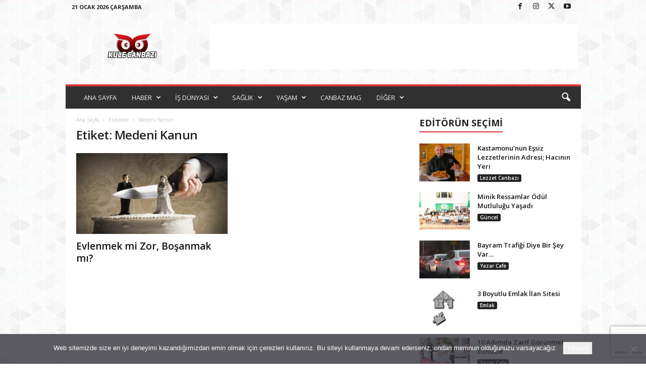

--- FILE ---
content_type: text/html; charset=utf-8
request_url: https://www.google.com/recaptcha/api2/anchor?ar=1&k=6Ldhv_MUAAAAAMAXO4djFE5K6hM4_7NBs7_cI0rw&co=aHR0cHM6Ly93d3cua3VsZWNhbmJhemkuY29tOjQ0Mw..&hl=en&v=PoyoqOPhxBO7pBk68S4YbpHZ&size=invisible&anchor-ms=20000&execute-ms=30000&cb=87r72mhvbag
body_size: 48625
content:
<!DOCTYPE HTML><html dir="ltr" lang="en"><head><meta http-equiv="Content-Type" content="text/html; charset=UTF-8">
<meta http-equiv="X-UA-Compatible" content="IE=edge">
<title>reCAPTCHA</title>
<style type="text/css">
/* cyrillic-ext */
@font-face {
  font-family: 'Roboto';
  font-style: normal;
  font-weight: 400;
  font-stretch: 100%;
  src: url(//fonts.gstatic.com/s/roboto/v48/KFO7CnqEu92Fr1ME7kSn66aGLdTylUAMa3GUBHMdazTgWw.woff2) format('woff2');
  unicode-range: U+0460-052F, U+1C80-1C8A, U+20B4, U+2DE0-2DFF, U+A640-A69F, U+FE2E-FE2F;
}
/* cyrillic */
@font-face {
  font-family: 'Roboto';
  font-style: normal;
  font-weight: 400;
  font-stretch: 100%;
  src: url(//fonts.gstatic.com/s/roboto/v48/KFO7CnqEu92Fr1ME7kSn66aGLdTylUAMa3iUBHMdazTgWw.woff2) format('woff2');
  unicode-range: U+0301, U+0400-045F, U+0490-0491, U+04B0-04B1, U+2116;
}
/* greek-ext */
@font-face {
  font-family: 'Roboto';
  font-style: normal;
  font-weight: 400;
  font-stretch: 100%;
  src: url(//fonts.gstatic.com/s/roboto/v48/KFO7CnqEu92Fr1ME7kSn66aGLdTylUAMa3CUBHMdazTgWw.woff2) format('woff2');
  unicode-range: U+1F00-1FFF;
}
/* greek */
@font-face {
  font-family: 'Roboto';
  font-style: normal;
  font-weight: 400;
  font-stretch: 100%;
  src: url(//fonts.gstatic.com/s/roboto/v48/KFO7CnqEu92Fr1ME7kSn66aGLdTylUAMa3-UBHMdazTgWw.woff2) format('woff2');
  unicode-range: U+0370-0377, U+037A-037F, U+0384-038A, U+038C, U+038E-03A1, U+03A3-03FF;
}
/* math */
@font-face {
  font-family: 'Roboto';
  font-style: normal;
  font-weight: 400;
  font-stretch: 100%;
  src: url(//fonts.gstatic.com/s/roboto/v48/KFO7CnqEu92Fr1ME7kSn66aGLdTylUAMawCUBHMdazTgWw.woff2) format('woff2');
  unicode-range: U+0302-0303, U+0305, U+0307-0308, U+0310, U+0312, U+0315, U+031A, U+0326-0327, U+032C, U+032F-0330, U+0332-0333, U+0338, U+033A, U+0346, U+034D, U+0391-03A1, U+03A3-03A9, U+03B1-03C9, U+03D1, U+03D5-03D6, U+03F0-03F1, U+03F4-03F5, U+2016-2017, U+2034-2038, U+203C, U+2040, U+2043, U+2047, U+2050, U+2057, U+205F, U+2070-2071, U+2074-208E, U+2090-209C, U+20D0-20DC, U+20E1, U+20E5-20EF, U+2100-2112, U+2114-2115, U+2117-2121, U+2123-214F, U+2190, U+2192, U+2194-21AE, U+21B0-21E5, U+21F1-21F2, U+21F4-2211, U+2213-2214, U+2216-22FF, U+2308-230B, U+2310, U+2319, U+231C-2321, U+2336-237A, U+237C, U+2395, U+239B-23B7, U+23D0, U+23DC-23E1, U+2474-2475, U+25AF, U+25B3, U+25B7, U+25BD, U+25C1, U+25CA, U+25CC, U+25FB, U+266D-266F, U+27C0-27FF, U+2900-2AFF, U+2B0E-2B11, U+2B30-2B4C, U+2BFE, U+3030, U+FF5B, U+FF5D, U+1D400-1D7FF, U+1EE00-1EEFF;
}
/* symbols */
@font-face {
  font-family: 'Roboto';
  font-style: normal;
  font-weight: 400;
  font-stretch: 100%;
  src: url(//fonts.gstatic.com/s/roboto/v48/KFO7CnqEu92Fr1ME7kSn66aGLdTylUAMaxKUBHMdazTgWw.woff2) format('woff2');
  unicode-range: U+0001-000C, U+000E-001F, U+007F-009F, U+20DD-20E0, U+20E2-20E4, U+2150-218F, U+2190, U+2192, U+2194-2199, U+21AF, U+21E6-21F0, U+21F3, U+2218-2219, U+2299, U+22C4-22C6, U+2300-243F, U+2440-244A, U+2460-24FF, U+25A0-27BF, U+2800-28FF, U+2921-2922, U+2981, U+29BF, U+29EB, U+2B00-2BFF, U+4DC0-4DFF, U+FFF9-FFFB, U+10140-1018E, U+10190-1019C, U+101A0, U+101D0-101FD, U+102E0-102FB, U+10E60-10E7E, U+1D2C0-1D2D3, U+1D2E0-1D37F, U+1F000-1F0FF, U+1F100-1F1AD, U+1F1E6-1F1FF, U+1F30D-1F30F, U+1F315, U+1F31C, U+1F31E, U+1F320-1F32C, U+1F336, U+1F378, U+1F37D, U+1F382, U+1F393-1F39F, U+1F3A7-1F3A8, U+1F3AC-1F3AF, U+1F3C2, U+1F3C4-1F3C6, U+1F3CA-1F3CE, U+1F3D4-1F3E0, U+1F3ED, U+1F3F1-1F3F3, U+1F3F5-1F3F7, U+1F408, U+1F415, U+1F41F, U+1F426, U+1F43F, U+1F441-1F442, U+1F444, U+1F446-1F449, U+1F44C-1F44E, U+1F453, U+1F46A, U+1F47D, U+1F4A3, U+1F4B0, U+1F4B3, U+1F4B9, U+1F4BB, U+1F4BF, U+1F4C8-1F4CB, U+1F4D6, U+1F4DA, U+1F4DF, U+1F4E3-1F4E6, U+1F4EA-1F4ED, U+1F4F7, U+1F4F9-1F4FB, U+1F4FD-1F4FE, U+1F503, U+1F507-1F50B, U+1F50D, U+1F512-1F513, U+1F53E-1F54A, U+1F54F-1F5FA, U+1F610, U+1F650-1F67F, U+1F687, U+1F68D, U+1F691, U+1F694, U+1F698, U+1F6AD, U+1F6B2, U+1F6B9-1F6BA, U+1F6BC, U+1F6C6-1F6CF, U+1F6D3-1F6D7, U+1F6E0-1F6EA, U+1F6F0-1F6F3, U+1F6F7-1F6FC, U+1F700-1F7FF, U+1F800-1F80B, U+1F810-1F847, U+1F850-1F859, U+1F860-1F887, U+1F890-1F8AD, U+1F8B0-1F8BB, U+1F8C0-1F8C1, U+1F900-1F90B, U+1F93B, U+1F946, U+1F984, U+1F996, U+1F9E9, U+1FA00-1FA6F, U+1FA70-1FA7C, U+1FA80-1FA89, U+1FA8F-1FAC6, U+1FACE-1FADC, U+1FADF-1FAE9, U+1FAF0-1FAF8, U+1FB00-1FBFF;
}
/* vietnamese */
@font-face {
  font-family: 'Roboto';
  font-style: normal;
  font-weight: 400;
  font-stretch: 100%;
  src: url(//fonts.gstatic.com/s/roboto/v48/KFO7CnqEu92Fr1ME7kSn66aGLdTylUAMa3OUBHMdazTgWw.woff2) format('woff2');
  unicode-range: U+0102-0103, U+0110-0111, U+0128-0129, U+0168-0169, U+01A0-01A1, U+01AF-01B0, U+0300-0301, U+0303-0304, U+0308-0309, U+0323, U+0329, U+1EA0-1EF9, U+20AB;
}
/* latin-ext */
@font-face {
  font-family: 'Roboto';
  font-style: normal;
  font-weight: 400;
  font-stretch: 100%;
  src: url(//fonts.gstatic.com/s/roboto/v48/KFO7CnqEu92Fr1ME7kSn66aGLdTylUAMa3KUBHMdazTgWw.woff2) format('woff2');
  unicode-range: U+0100-02BA, U+02BD-02C5, U+02C7-02CC, U+02CE-02D7, U+02DD-02FF, U+0304, U+0308, U+0329, U+1D00-1DBF, U+1E00-1E9F, U+1EF2-1EFF, U+2020, U+20A0-20AB, U+20AD-20C0, U+2113, U+2C60-2C7F, U+A720-A7FF;
}
/* latin */
@font-face {
  font-family: 'Roboto';
  font-style: normal;
  font-weight: 400;
  font-stretch: 100%;
  src: url(//fonts.gstatic.com/s/roboto/v48/KFO7CnqEu92Fr1ME7kSn66aGLdTylUAMa3yUBHMdazQ.woff2) format('woff2');
  unicode-range: U+0000-00FF, U+0131, U+0152-0153, U+02BB-02BC, U+02C6, U+02DA, U+02DC, U+0304, U+0308, U+0329, U+2000-206F, U+20AC, U+2122, U+2191, U+2193, U+2212, U+2215, U+FEFF, U+FFFD;
}
/* cyrillic-ext */
@font-face {
  font-family: 'Roboto';
  font-style: normal;
  font-weight: 500;
  font-stretch: 100%;
  src: url(//fonts.gstatic.com/s/roboto/v48/KFO7CnqEu92Fr1ME7kSn66aGLdTylUAMa3GUBHMdazTgWw.woff2) format('woff2');
  unicode-range: U+0460-052F, U+1C80-1C8A, U+20B4, U+2DE0-2DFF, U+A640-A69F, U+FE2E-FE2F;
}
/* cyrillic */
@font-face {
  font-family: 'Roboto';
  font-style: normal;
  font-weight: 500;
  font-stretch: 100%;
  src: url(//fonts.gstatic.com/s/roboto/v48/KFO7CnqEu92Fr1ME7kSn66aGLdTylUAMa3iUBHMdazTgWw.woff2) format('woff2');
  unicode-range: U+0301, U+0400-045F, U+0490-0491, U+04B0-04B1, U+2116;
}
/* greek-ext */
@font-face {
  font-family: 'Roboto';
  font-style: normal;
  font-weight: 500;
  font-stretch: 100%;
  src: url(//fonts.gstatic.com/s/roboto/v48/KFO7CnqEu92Fr1ME7kSn66aGLdTylUAMa3CUBHMdazTgWw.woff2) format('woff2');
  unicode-range: U+1F00-1FFF;
}
/* greek */
@font-face {
  font-family: 'Roboto';
  font-style: normal;
  font-weight: 500;
  font-stretch: 100%;
  src: url(//fonts.gstatic.com/s/roboto/v48/KFO7CnqEu92Fr1ME7kSn66aGLdTylUAMa3-UBHMdazTgWw.woff2) format('woff2');
  unicode-range: U+0370-0377, U+037A-037F, U+0384-038A, U+038C, U+038E-03A1, U+03A3-03FF;
}
/* math */
@font-face {
  font-family: 'Roboto';
  font-style: normal;
  font-weight: 500;
  font-stretch: 100%;
  src: url(//fonts.gstatic.com/s/roboto/v48/KFO7CnqEu92Fr1ME7kSn66aGLdTylUAMawCUBHMdazTgWw.woff2) format('woff2');
  unicode-range: U+0302-0303, U+0305, U+0307-0308, U+0310, U+0312, U+0315, U+031A, U+0326-0327, U+032C, U+032F-0330, U+0332-0333, U+0338, U+033A, U+0346, U+034D, U+0391-03A1, U+03A3-03A9, U+03B1-03C9, U+03D1, U+03D5-03D6, U+03F0-03F1, U+03F4-03F5, U+2016-2017, U+2034-2038, U+203C, U+2040, U+2043, U+2047, U+2050, U+2057, U+205F, U+2070-2071, U+2074-208E, U+2090-209C, U+20D0-20DC, U+20E1, U+20E5-20EF, U+2100-2112, U+2114-2115, U+2117-2121, U+2123-214F, U+2190, U+2192, U+2194-21AE, U+21B0-21E5, U+21F1-21F2, U+21F4-2211, U+2213-2214, U+2216-22FF, U+2308-230B, U+2310, U+2319, U+231C-2321, U+2336-237A, U+237C, U+2395, U+239B-23B7, U+23D0, U+23DC-23E1, U+2474-2475, U+25AF, U+25B3, U+25B7, U+25BD, U+25C1, U+25CA, U+25CC, U+25FB, U+266D-266F, U+27C0-27FF, U+2900-2AFF, U+2B0E-2B11, U+2B30-2B4C, U+2BFE, U+3030, U+FF5B, U+FF5D, U+1D400-1D7FF, U+1EE00-1EEFF;
}
/* symbols */
@font-face {
  font-family: 'Roboto';
  font-style: normal;
  font-weight: 500;
  font-stretch: 100%;
  src: url(//fonts.gstatic.com/s/roboto/v48/KFO7CnqEu92Fr1ME7kSn66aGLdTylUAMaxKUBHMdazTgWw.woff2) format('woff2');
  unicode-range: U+0001-000C, U+000E-001F, U+007F-009F, U+20DD-20E0, U+20E2-20E4, U+2150-218F, U+2190, U+2192, U+2194-2199, U+21AF, U+21E6-21F0, U+21F3, U+2218-2219, U+2299, U+22C4-22C6, U+2300-243F, U+2440-244A, U+2460-24FF, U+25A0-27BF, U+2800-28FF, U+2921-2922, U+2981, U+29BF, U+29EB, U+2B00-2BFF, U+4DC0-4DFF, U+FFF9-FFFB, U+10140-1018E, U+10190-1019C, U+101A0, U+101D0-101FD, U+102E0-102FB, U+10E60-10E7E, U+1D2C0-1D2D3, U+1D2E0-1D37F, U+1F000-1F0FF, U+1F100-1F1AD, U+1F1E6-1F1FF, U+1F30D-1F30F, U+1F315, U+1F31C, U+1F31E, U+1F320-1F32C, U+1F336, U+1F378, U+1F37D, U+1F382, U+1F393-1F39F, U+1F3A7-1F3A8, U+1F3AC-1F3AF, U+1F3C2, U+1F3C4-1F3C6, U+1F3CA-1F3CE, U+1F3D4-1F3E0, U+1F3ED, U+1F3F1-1F3F3, U+1F3F5-1F3F7, U+1F408, U+1F415, U+1F41F, U+1F426, U+1F43F, U+1F441-1F442, U+1F444, U+1F446-1F449, U+1F44C-1F44E, U+1F453, U+1F46A, U+1F47D, U+1F4A3, U+1F4B0, U+1F4B3, U+1F4B9, U+1F4BB, U+1F4BF, U+1F4C8-1F4CB, U+1F4D6, U+1F4DA, U+1F4DF, U+1F4E3-1F4E6, U+1F4EA-1F4ED, U+1F4F7, U+1F4F9-1F4FB, U+1F4FD-1F4FE, U+1F503, U+1F507-1F50B, U+1F50D, U+1F512-1F513, U+1F53E-1F54A, U+1F54F-1F5FA, U+1F610, U+1F650-1F67F, U+1F687, U+1F68D, U+1F691, U+1F694, U+1F698, U+1F6AD, U+1F6B2, U+1F6B9-1F6BA, U+1F6BC, U+1F6C6-1F6CF, U+1F6D3-1F6D7, U+1F6E0-1F6EA, U+1F6F0-1F6F3, U+1F6F7-1F6FC, U+1F700-1F7FF, U+1F800-1F80B, U+1F810-1F847, U+1F850-1F859, U+1F860-1F887, U+1F890-1F8AD, U+1F8B0-1F8BB, U+1F8C0-1F8C1, U+1F900-1F90B, U+1F93B, U+1F946, U+1F984, U+1F996, U+1F9E9, U+1FA00-1FA6F, U+1FA70-1FA7C, U+1FA80-1FA89, U+1FA8F-1FAC6, U+1FACE-1FADC, U+1FADF-1FAE9, U+1FAF0-1FAF8, U+1FB00-1FBFF;
}
/* vietnamese */
@font-face {
  font-family: 'Roboto';
  font-style: normal;
  font-weight: 500;
  font-stretch: 100%;
  src: url(//fonts.gstatic.com/s/roboto/v48/KFO7CnqEu92Fr1ME7kSn66aGLdTylUAMa3OUBHMdazTgWw.woff2) format('woff2');
  unicode-range: U+0102-0103, U+0110-0111, U+0128-0129, U+0168-0169, U+01A0-01A1, U+01AF-01B0, U+0300-0301, U+0303-0304, U+0308-0309, U+0323, U+0329, U+1EA0-1EF9, U+20AB;
}
/* latin-ext */
@font-face {
  font-family: 'Roboto';
  font-style: normal;
  font-weight: 500;
  font-stretch: 100%;
  src: url(//fonts.gstatic.com/s/roboto/v48/KFO7CnqEu92Fr1ME7kSn66aGLdTylUAMa3KUBHMdazTgWw.woff2) format('woff2');
  unicode-range: U+0100-02BA, U+02BD-02C5, U+02C7-02CC, U+02CE-02D7, U+02DD-02FF, U+0304, U+0308, U+0329, U+1D00-1DBF, U+1E00-1E9F, U+1EF2-1EFF, U+2020, U+20A0-20AB, U+20AD-20C0, U+2113, U+2C60-2C7F, U+A720-A7FF;
}
/* latin */
@font-face {
  font-family: 'Roboto';
  font-style: normal;
  font-weight: 500;
  font-stretch: 100%;
  src: url(//fonts.gstatic.com/s/roboto/v48/KFO7CnqEu92Fr1ME7kSn66aGLdTylUAMa3yUBHMdazQ.woff2) format('woff2');
  unicode-range: U+0000-00FF, U+0131, U+0152-0153, U+02BB-02BC, U+02C6, U+02DA, U+02DC, U+0304, U+0308, U+0329, U+2000-206F, U+20AC, U+2122, U+2191, U+2193, U+2212, U+2215, U+FEFF, U+FFFD;
}
/* cyrillic-ext */
@font-face {
  font-family: 'Roboto';
  font-style: normal;
  font-weight: 900;
  font-stretch: 100%;
  src: url(//fonts.gstatic.com/s/roboto/v48/KFO7CnqEu92Fr1ME7kSn66aGLdTylUAMa3GUBHMdazTgWw.woff2) format('woff2');
  unicode-range: U+0460-052F, U+1C80-1C8A, U+20B4, U+2DE0-2DFF, U+A640-A69F, U+FE2E-FE2F;
}
/* cyrillic */
@font-face {
  font-family: 'Roboto';
  font-style: normal;
  font-weight: 900;
  font-stretch: 100%;
  src: url(//fonts.gstatic.com/s/roboto/v48/KFO7CnqEu92Fr1ME7kSn66aGLdTylUAMa3iUBHMdazTgWw.woff2) format('woff2');
  unicode-range: U+0301, U+0400-045F, U+0490-0491, U+04B0-04B1, U+2116;
}
/* greek-ext */
@font-face {
  font-family: 'Roboto';
  font-style: normal;
  font-weight: 900;
  font-stretch: 100%;
  src: url(//fonts.gstatic.com/s/roboto/v48/KFO7CnqEu92Fr1ME7kSn66aGLdTylUAMa3CUBHMdazTgWw.woff2) format('woff2');
  unicode-range: U+1F00-1FFF;
}
/* greek */
@font-face {
  font-family: 'Roboto';
  font-style: normal;
  font-weight: 900;
  font-stretch: 100%;
  src: url(//fonts.gstatic.com/s/roboto/v48/KFO7CnqEu92Fr1ME7kSn66aGLdTylUAMa3-UBHMdazTgWw.woff2) format('woff2');
  unicode-range: U+0370-0377, U+037A-037F, U+0384-038A, U+038C, U+038E-03A1, U+03A3-03FF;
}
/* math */
@font-face {
  font-family: 'Roboto';
  font-style: normal;
  font-weight: 900;
  font-stretch: 100%;
  src: url(//fonts.gstatic.com/s/roboto/v48/KFO7CnqEu92Fr1ME7kSn66aGLdTylUAMawCUBHMdazTgWw.woff2) format('woff2');
  unicode-range: U+0302-0303, U+0305, U+0307-0308, U+0310, U+0312, U+0315, U+031A, U+0326-0327, U+032C, U+032F-0330, U+0332-0333, U+0338, U+033A, U+0346, U+034D, U+0391-03A1, U+03A3-03A9, U+03B1-03C9, U+03D1, U+03D5-03D6, U+03F0-03F1, U+03F4-03F5, U+2016-2017, U+2034-2038, U+203C, U+2040, U+2043, U+2047, U+2050, U+2057, U+205F, U+2070-2071, U+2074-208E, U+2090-209C, U+20D0-20DC, U+20E1, U+20E5-20EF, U+2100-2112, U+2114-2115, U+2117-2121, U+2123-214F, U+2190, U+2192, U+2194-21AE, U+21B0-21E5, U+21F1-21F2, U+21F4-2211, U+2213-2214, U+2216-22FF, U+2308-230B, U+2310, U+2319, U+231C-2321, U+2336-237A, U+237C, U+2395, U+239B-23B7, U+23D0, U+23DC-23E1, U+2474-2475, U+25AF, U+25B3, U+25B7, U+25BD, U+25C1, U+25CA, U+25CC, U+25FB, U+266D-266F, U+27C0-27FF, U+2900-2AFF, U+2B0E-2B11, U+2B30-2B4C, U+2BFE, U+3030, U+FF5B, U+FF5D, U+1D400-1D7FF, U+1EE00-1EEFF;
}
/* symbols */
@font-face {
  font-family: 'Roboto';
  font-style: normal;
  font-weight: 900;
  font-stretch: 100%;
  src: url(//fonts.gstatic.com/s/roboto/v48/KFO7CnqEu92Fr1ME7kSn66aGLdTylUAMaxKUBHMdazTgWw.woff2) format('woff2');
  unicode-range: U+0001-000C, U+000E-001F, U+007F-009F, U+20DD-20E0, U+20E2-20E4, U+2150-218F, U+2190, U+2192, U+2194-2199, U+21AF, U+21E6-21F0, U+21F3, U+2218-2219, U+2299, U+22C4-22C6, U+2300-243F, U+2440-244A, U+2460-24FF, U+25A0-27BF, U+2800-28FF, U+2921-2922, U+2981, U+29BF, U+29EB, U+2B00-2BFF, U+4DC0-4DFF, U+FFF9-FFFB, U+10140-1018E, U+10190-1019C, U+101A0, U+101D0-101FD, U+102E0-102FB, U+10E60-10E7E, U+1D2C0-1D2D3, U+1D2E0-1D37F, U+1F000-1F0FF, U+1F100-1F1AD, U+1F1E6-1F1FF, U+1F30D-1F30F, U+1F315, U+1F31C, U+1F31E, U+1F320-1F32C, U+1F336, U+1F378, U+1F37D, U+1F382, U+1F393-1F39F, U+1F3A7-1F3A8, U+1F3AC-1F3AF, U+1F3C2, U+1F3C4-1F3C6, U+1F3CA-1F3CE, U+1F3D4-1F3E0, U+1F3ED, U+1F3F1-1F3F3, U+1F3F5-1F3F7, U+1F408, U+1F415, U+1F41F, U+1F426, U+1F43F, U+1F441-1F442, U+1F444, U+1F446-1F449, U+1F44C-1F44E, U+1F453, U+1F46A, U+1F47D, U+1F4A3, U+1F4B0, U+1F4B3, U+1F4B9, U+1F4BB, U+1F4BF, U+1F4C8-1F4CB, U+1F4D6, U+1F4DA, U+1F4DF, U+1F4E3-1F4E6, U+1F4EA-1F4ED, U+1F4F7, U+1F4F9-1F4FB, U+1F4FD-1F4FE, U+1F503, U+1F507-1F50B, U+1F50D, U+1F512-1F513, U+1F53E-1F54A, U+1F54F-1F5FA, U+1F610, U+1F650-1F67F, U+1F687, U+1F68D, U+1F691, U+1F694, U+1F698, U+1F6AD, U+1F6B2, U+1F6B9-1F6BA, U+1F6BC, U+1F6C6-1F6CF, U+1F6D3-1F6D7, U+1F6E0-1F6EA, U+1F6F0-1F6F3, U+1F6F7-1F6FC, U+1F700-1F7FF, U+1F800-1F80B, U+1F810-1F847, U+1F850-1F859, U+1F860-1F887, U+1F890-1F8AD, U+1F8B0-1F8BB, U+1F8C0-1F8C1, U+1F900-1F90B, U+1F93B, U+1F946, U+1F984, U+1F996, U+1F9E9, U+1FA00-1FA6F, U+1FA70-1FA7C, U+1FA80-1FA89, U+1FA8F-1FAC6, U+1FACE-1FADC, U+1FADF-1FAE9, U+1FAF0-1FAF8, U+1FB00-1FBFF;
}
/* vietnamese */
@font-face {
  font-family: 'Roboto';
  font-style: normal;
  font-weight: 900;
  font-stretch: 100%;
  src: url(//fonts.gstatic.com/s/roboto/v48/KFO7CnqEu92Fr1ME7kSn66aGLdTylUAMa3OUBHMdazTgWw.woff2) format('woff2');
  unicode-range: U+0102-0103, U+0110-0111, U+0128-0129, U+0168-0169, U+01A0-01A1, U+01AF-01B0, U+0300-0301, U+0303-0304, U+0308-0309, U+0323, U+0329, U+1EA0-1EF9, U+20AB;
}
/* latin-ext */
@font-face {
  font-family: 'Roboto';
  font-style: normal;
  font-weight: 900;
  font-stretch: 100%;
  src: url(//fonts.gstatic.com/s/roboto/v48/KFO7CnqEu92Fr1ME7kSn66aGLdTylUAMa3KUBHMdazTgWw.woff2) format('woff2');
  unicode-range: U+0100-02BA, U+02BD-02C5, U+02C7-02CC, U+02CE-02D7, U+02DD-02FF, U+0304, U+0308, U+0329, U+1D00-1DBF, U+1E00-1E9F, U+1EF2-1EFF, U+2020, U+20A0-20AB, U+20AD-20C0, U+2113, U+2C60-2C7F, U+A720-A7FF;
}
/* latin */
@font-face {
  font-family: 'Roboto';
  font-style: normal;
  font-weight: 900;
  font-stretch: 100%;
  src: url(//fonts.gstatic.com/s/roboto/v48/KFO7CnqEu92Fr1ME7kSn66aGLdTylUAMa3yUBHMdazQ.woff2) format('woff2');
  unicode-range: U+0000-00FF, U+0131, U+0152-0153, U+02BB-02BC, U+02C6, U+02DA, U+02DC, U+0304, U+0308, U+0329, U+2000-206F, U+20AC, U+2122, U+2191, U+2193, U+2212, U+2215, U+FEFF, U+FFFD;
}

</style>
<link rel="stylesheet" type="text/css" href="https://www.gstatic.com/recaptcha/releases/PoyoqOPhxBO7pBk68S4YbpHZ/styles__ltr.css">
<script nonce="F12Iaq0jV6GrLxX7IUHXBA" type="text/javascript">window['__recaptcha_api'] = 'https://www.google.com/recaptcha/api2/';</script>
<script type="text/javascript" src="https://www.gstatic.com/recaptcha/releases/PoyoqOPhxBO7pBk68S4YbpHZ/recaptcha__en.js" nonce="F12Iaq0jV6GrLxX7IUHXBA">
      
    </script></head>
<body><div id="rc-anchor-alert" class="rc-anchor-alert"></div>
<input type="hidden" id="recaptcha-token" value="[base64]">
<script type="text/javascript" nonce="F12Iaq0jV6GrLxX7IUHXBA">
      recaptcha.anchor.Main.init("[\x22ainput\x22,[\x22bgdata\x22,\x22\x22,\[base64]/[base64]/[base64]/[base64]/[base64]/UltsKytdPUU6KEU8MjA0OD9SW2wrK109RT4+NnwxOTI6KChFJjY0NTEyKT09NTUyOTYmJk0rMTxjLmxlbmd0aCYmKGMuY2hhckNvZGVBdChNKzEpJjY0NTEyKT09NTYzMjA/[base64]/[base64]/[base64]/[base64]/[base64]/[base64]/[base64]\x22,\[base64]\\u003d\\u003d\x22,\x22wpoUeMKKM0deNsOPPsKIVMKkwrxZwpxpV8ODDmNVwoXCmcO3wo/DojhuW33CmyxDOsKJW0PCj1fDiETCuMK8Q8OWw4/CjcOqTcO/e07CmMOWwrRzw74IaMOEwoXDuDXChsKNcAF3wo4Bwr3CnjbDrijCgTEfwrNqKQ/[base64]/CvARseBjDqHBkwoFgwofDr0o2w5QUA8KbTl4XJcOXw4QywrJMWitkGMO/w5wfWMK9XsKfZcO4VQnCpsOtw5x6w6zDnsOkw6/[base64]/DncKoL8KNOBtaH2DDm3kVwqHCoMK0w53CqsO+wrTDmgPCnGLDtmDDkTfDrMKkRMKSwrICwq5pTktrwqDCuHFfw6gIPkZsw4NFG8KFKxrCv15owrM0asKyKcKywrQTw5vDv8O4XMOeMcOQDnkqw7/Dg8KDWVVLZ8KAwqE9wp/[base64]/CocKZVcK3FMOLRsOiwqMYw63DgUNww6A3XcOAw4LDi8OVdhYyw7HChMO7fMK1WV43wqRWasOOwqdIHsKjFcO8wqAfw6/CumERGsKPJMKqPH/DlMOcYMO8w77Coi0RLn91ElgmMDcsw6rDqx1hZsOBw6HDi8OGw6nDvMOIa8ORwrvDscOiw63DtlVLX8OCRDnDo8OQw5Ajw4zDn8KxFcKuXzfDpRLClk5lw4vCmMKdw41gHUMiEMOnMH7CmcOywpbDiH4tccOsTArDrFhtw5rCsMKGRQ/[base64]/DnsKJwodhw7bDh0HCmyDDuRQGM8KCJChnM8OfOcKbwrXDlMKgImFsw7HDuMK9wr5Fw7XDk8KFT2PDjsKKbgLDm3wxwrwSZcKudU5/w7g6wpEbwrHDrirCmgtzw5HCv8K8w41RYcOHwp3ChMK5wrnDt2nDsydQWCjCpMOkVgw2wqR7w4tdw7HDlwJcJMKMdXoaO1LCpsKWwpLDqWpJwpcdLkd/LTtlwoddCC5nw49Ww69IcjBbw7HDvsKiw63CnMOdwo82JsOuw7vDh8OEMFnCqVHDncOKRsOMasOqwrXDksOiAlxucADDiE1kOcK9b8OHYXAHDGoTwpYowoXCisKgTTw/DcK5wo7DgsOYBsKrwoXDnsKvBEDDlGVmw4sGI211w4t0w5HCucO+MsK4UBQiZcKGw48RZFd0SGPDksO2w5AQw4/DrAHDjxM9aHl/wqUYwq7DsMO2wpQywpLCqCnCrsO6C8OTw7TDicOSBBTDuTvDk8OkwqsIYwMAw5kZwqBzw6zCmnjDqDcUG8OQewpUwrPCpx/[base64]/DulfDhhY5w54OO8KLf8K/f2HDl8KMwpI6HsKmQDohasK2wrRiw7nChnLDlcOOw4smNGwrw68oa0dsw5p5V8OQBWfDrsKDZ0jCnsK8KMKdFTPCgSzDtcOQw6nCi8K5LS5Zw593wq1HG1xSPcOIOMKawo3CsMOeC0fDucOhwpdSwqAZw4Z/wp3Cn8K8TMO9w6zDukLDt0LClsK2CMKAMxoEw4bDgcKTwrDChS1cw6/Ch8KNw4o8SMKyRMO0f8OEFRIrT8Ovw43Dkkw6bMKcd30+Ay/Cr0/CqMKvBn0ww6XDmGQnwow5BQXDhQ5SwpbDmzjCuXU+REIRw7TCg0InWMKrwp1Xwo3CuH9Yw7jCp1UtbMOrccOMH8OgAsKAYmbDiHJHw5vCqmfDijt0GMKiw5Epw4/DqMKKQsKPHVLDqsOCVsOSaMKnw4PDkMKnHypdXsKqw6/CuU3CvUQgwqQyRMKiwovCisOUPQNdccOTw7rCrS4wXMO0w73CilfDs8Oow7J3YF1rwobDkzXCnMOFw74qwqTCqsKgwpvDpAJGO0bCnsKWDsKqwoHCt8K/wokdw7zCgMKUOVXDjsKNdUPCkcKbSHLCp0fCmcOIZmjCsCTCncK4w4NiGsK3QcKHJ8K3DQXDpMOxSMO7A8O4R8K3woDDiMKtQjcgw67CucO/I3TCgsOtHcKfA8O7woBlwoVRasKNw5HDi8ODbsOvLj7CkF/[base64]/[base64]/CpVLDo8KjZ8ORVcO9SF3Duw9swqYhTsOBwofDnmdlwqIWTMK2NBjDmsOHw5BUwqDCgm83w4nCulN2w7nDrjsSwog8w6I/LW3Ci8K+J8Ouw5UdwqbCtMK/[base64]/Dn2AWOEhzOMO4PWc8RkfDq2PDsm/DncK7w6HDq8OSP8ObKlPDh8OwV2pIQcKCw44tRQDDlSEfKcKWw53CmMK8YsOXwoXDsSbDucOrw4UZworDpjHDqMO3w5Mfwq4BwpvDp8OiNsKmw7FVwq/[base64]/TcOId3LDvHZUKUpaJnbDvmB9E1TDmMOASXwJw4Flw70qXHMMKsK2wq/CvmrDgsOmRhbDvMO1MFpLwrBAwpU3ScKIUMKiwq8fwobDqsOGw7Iew7tMwpsfRinDiynDpcKCKHkqw7jDsRfDn8K4wpItc8OHwo7CrFcTVsKiOm/CkMOXfsOQw5oAwqRsw5lSwp4CAcOnHDofw7U3w4vCvMOwYk8ew7vCpFAGCsKSw7HCqMO/w6FLUG3ChsO2bMO5BQ3DpRHDj3/Cm8K3PxnDpAjCj2fDmsKAw5fCs18NUW1heBYZWMKqY8K8w7zCi2PDlmEYw4XCm09NOUTDvSLDl8KbwobDhXFaUsOXwrMpw6tLwqDCpMKkw7IZfcOHCAcXwpFow6bCpsKEcXM3OnVAw4NnwqNYw5rCo2TDsMKYwqlrf8KHwqPChl7DjhrDusKMHhHDtRpAODzDgMK/ewIJXC/CpcO2fRFbacO8w4VJH8KawqrCjhTCi25Gw6BgFxdmw5Q3Sn/Cq1bCiTTCpMOlw67CmBUbDnTCgnw9w6fCtcK8WT0JOGLCsDY4esKqwqTCtETCsRjCucO9wrXDmi7ClELCv8OUwp/[base64]/CnMKDcsKyw6grwq/CoV5vN8O8w5rDvm7Djh7DkMKfw5VDwrxfJUkfwqjDqMK4w6bCgDdcw6zDjsK3wodFfkdHwpfDjzzDowF5w6DCiQTDqT8Cw7nCnDPCnXgsw4XCpCnDg8OZBsOIdcKfwoTDhx/[base64]/XWMzJTnDqcOewpHCisOxUcOwBXfDpiTDlsK8AcKkw4TDuG1YIggrw6HCmsODEEXDhsKqw5x5UsOHw6IYwojCqSjCvcOse10XPS4vfcK7H3wmw4PDkHvDiinDn2DCiMKywpjDnXJqDg9bw7/CkRJ9w58iw4coKcKlQxrDisOGUsOMwqoJdMOnw7fDncKzYBDDicKlwr9SwqHDvsOSb1sIC8K/w5bDl8KXwqVlL0d2SRVtwrXDq8KNwpzCosOAUsOkLcKZwqnDh8OFC0sewog4w4hUQQxmw4XCkGHDgTdRKsO5w6pTYXYQw7zDo8K6GHrCqnJOWWBNXsK1P8OTwovDpsK0w5lFEcKRwqLDnMOdw6kqdh5yXMKxwpsyUsKoNUzCv3vDpwIyZ8OWwpvCnV8/bWsowqfDgVkiwpvDqFgbYFkpDMOfBHd5w53DtjzCrsKNJMKWwoLCojppwrpMJVILcX/CvsOmw4AFwrbDn8OKZE5LMcOccAjCizTCrMKAW0cUOG7CmMKvOhx7Zwskw5Umw5TDqRHDpcOeI8OeaEzDssOEFQTDiMKIGAkzw4jCtGDDpcOrw7XDr8KdwqYew7LDt8OxeDzDkU3DoFMBwo8/wr/Cny8Rw4LChDjDiCZHw5bDjXgYK8OIwo7CqyDDkhBpwpQOw5DCvMOFw4ZrEyxaAMKHH8KrCsOSwqZ+w4HCjMK2wpswFwAHAcKSWTsNHiMrwrDDuGvCrxsQMDsWw4rDnCN/wqLDjEdcw4/Cgy/[base64]/Dq8K1wpjDn8KFw5fDl1rCvSDDpcOea8KDw73DgsK/IMK+w6vCjhd6wrZJCMKOw5NQwodtwpLCiMK6MMKzwrRtwpUZGTjDrsOsw4bDoRwGwovCh8K6F8KIwrU8wp/[base64]/CuELCl8OURsOew785wpgrDcO8wo5hwrLCpMKtNcKUw79AwphNUcKnEcONw7YqcMK4fsKsw4pewrNxCCckHBQDXcKRw5DDjT7CrCElD1PDkcK5wrjDsMOdwrHDm8OXDyAaw4EjNMOdC0nDmMKMw6dKw5/Ck8OgCsODwqnCgH85wpXCmcOpw6tFOwhnwqjDvcKydSxzWkzDuMOPwpPCiTRaNcO1wp/CusOjw7LCjcKoLRrDl3rDt8KZPMOEw6VEX0cjZSXDjxldwr3DkVxGXsOVw47Cr8OeWAsPwowVw5zDsArDqDJYwpoWXMOjEg4iwpPDiEPDji4ZLE3CkTgrScOoEMO4wpjDl2cOwqB6a8OOw4DDq8KFIcKZw7HCgcKnw58Bw5EPU8Kmwo/DgsKYPylkesOjTMOVOMOxwpIoQjN1w4s/w7Ecaz8kEynDrwFFXsKZQl0sUWUdw7xzJMK7w4DCssKECCoMw59nAsKtFsO8wq47ZHHCpncRUcK5fQvDmcO5OsOjwoRTDsKQw6PDqWEuw48Iw5RaQMK2YRDCmsOMNMKzwp/[base64]/JcKjwqhpQnFGXsK9w5HCosKEeMO9KHJDJsOJwqhMw7nDt0RuwoTDssKqwpQSwrRyw7vChibCkhnDnx/CiMO7UcOVXCpuw5LDrlbDl0ohRFjDmTvChsOpwqTDocO/[base64]/CujIRw6HDmmg6fiXDqsObIiUaw6FVwqQIw4rCgA1lwpPDnsK6LlY0HSh6w50Hw5PDkQo3RcOYDz0lw43DpMONe8O3CmXCj8OVJsOPwrvDqMKdTTteXkUMw4PCrxUjwpDCh8Odwp/[base64]/CtQVMw7dRL3sOEsKHwrXDtzk8OQrCnWzDo8O5LcOrwqPDgMOYbWQJSSFOQQvDoUPCiHHDri8kw5d9w6h8wq5+XiAdAsK3YjBMw6RfNAnCk8KBJ0PCgMOqaMKeRMOZwqLCucKfw60Uw5JWwq0edsOqfsKZw7LDt8Ozwp4GBsOzw7J/w6LCn8OYPsOyw6ZfwrQPb3RtGx40woLCrcOpDcKnw50sw4fDg8KYEsO7w6TCiwPCtQLDlTcKwqQGI8K4wq3DnMKDw6fDiBjDuwg+AsK1V0JZw6/Dg8KvYMOkw6hUw6Bzw5TDuyXDk8OxUcKPT3oSw7Vkw7soFGkywqNXw4DCsCE3w6t0dMOvwqfDrcO5w41gY8ODEj5lwqI6QMOpw4zDll/DpWI/EypHwqB6wrrDpsKjw4nDn8Kfw6bDt8KrR8OpwqDDlAIeMMKwEMK4w71Yw4/DpMOjJW3Dg8OUHDfCn8OeUMOTKyF+w6PCjBnDk1bDncKgw4TDlcKne2dPP8OKw4p6XAhYwoHDtDU9RMK4w6LCgsKHNUzDsTJvTQHCl13DnsKjwovDrCLCjsObwrDCqWDCjjzCsnAsXsOJB2InQkjDgjt5K3EBw6vCiMOHCDNESz/[base64]/DuxN3GcK6BiXCsBrDqMOSwoTCvBobRkfClyvDlMOaEMKow4DDrzjCvl7Ciwcvw77CrcKwWE7DmiB+TUrDg8OBeMO2CDPDjRPDicOCf8KtFsO8w7DDlFsOw67DkMKxVQM5w5jDhCDDk0dywq9iwoLDtzZwF0bChA/CmR4ed2bDjzHDpgjCvXbCiiMwNT5BMWjDny8GMVRlw45mTsKaQX0JHB7Dt2w+wrtFTcKjbsOEZytWdcO6w4PCtk5/[base64]/CpCExw4JxwqMWw4oLwpTDpjjDvwbCnMOkwrHDg2cRwoPDt8KjFmB9wqjDhGXCjBnDpGbDsjEUwo0Uw6w+w7MrTjtoGGRFLsO2D8OOwoYKwp3Cm1JoCAILw57CucKlbsKEQ21fw7vDuMK7wobChcORwpkEwr/DlcOHDcOnw6DCisOiNRQOw7fDlzHCiBXDvnzCpxDDqVDDh04kU00ywotLwr7DtVYgwo3DvsOvw57DicKlwr5ZwpISHsOBwr5BLhoBw6dnHMOPwql+w4kwXmFMw6YFZi3CkMO/OwB2w7jDoWjDmsKhwo3CusKfw6DDgsOwG8K/BsKcwrs2dRJjCn/CiMKtY8KIWsKLL8OzwqjDujLDmTzDkmgBalxVQ8K+QhDDsATDjmHChMKGI8OOc8OqwpQCCFjDtsOJwpvDr8KYPsOowqBuw7fChV/[base64]/[base64]/w4bCk8K4wrdgajJ+LMOzNcOEwoFLUg1dwq0kw43DmMO6wo02wrjDhFRmwoLCqxgMw7PDvsKUNFrDj8Ktwqxvw7vCojrChmvCisOGwpRJw47Cl2LCiMKvw44VS8KTU3bDvcOIw7oAO8K0AMKKwrhYw5YeAsOswphJw6RbUxvCriIjwqB1fyLCgB9zIB3CgA/CrWkHwpIew6XDtm95csKnd8KEHxXCnMOowrnCglJcwpHDlcOrX8OQKsKOY34Uwq7DmsK/[base64]/Djw0WwqzCunYOw57CpjHCgUXDh0fDpsKBwpk9w4PDrMKISUjCoWnDrDh7Al/DosOnw6vCtsOuBsOew5ITwofCmjY1w5jDp0lzecOVw7fCoMK8R8K/w4cSw5/DmMOpdcKzwovCjgnCisOfE3BvGytMwp3Co1/[base64]/[base64]/CmB/[base64]/H8Kkw6EGTBtHwoRiFMOSAsK1w4hKYMOrOx5ew4zChsKGwoYpw4TDu8KyLnXCkVbDp3c/LcKnw6cNwpfDrFUQSzkobmJ7w54rJ14OEMO8Ogo5HGXCqMKFLsKUwrvCi8O3w6LDqy58GMKzwprDpDNKC8OVw5MCHHTCiyZMZFgHw7zDmMOtw5TDlEDDqAhrCcKwZX9Lwq/DllxDwozDtA3CoG5Nwp/Cry8jHjvDpFNewqLDiX3CtcKNwq4ZfcOEwqN/[base64]/DqU7CkMKoBsKsMzHCgMK8M2XCh8OsMMODw6Viw5haVjMTw6A9ZB3CjcKmwo/DkHBEwqxeXcKRP8KOGsKewpITEnlbw4bDp8KvKMK/w7nCrMO5YWxefcKVw6bDo8KTwq7Cu8KfEWDCr8O9w7bCiQnDtXTDpSEEDBDDgMO9w5MiAMKHwqFQGcOUVMKRw6o4VDDClATCk1nDg0/DvcOgLy3DtAUpw7zDjjXCosOWAXhiw5fCpcO+w4Mmw7dTL1lvbjcsKMOVw49/w6hSw57CpTBgw6Y6wq5+wpUSwonDlcOuJsOpIFh/LsKowp5gEMOFw5rDmMKYw4BTKsOFw5dLLkR7D8OgaGTCjcKwwq40woBaw5/Dg8K3AMKddQrDjMOLwo0IBcOPWDxZMMKDZgwmeGtZc8KFRlbChxzCoSN0B3zCjXQswpAkwpIxw7rCjcKvwonCg8KheMKWEn7DqE3DnEIzY8KwVMK/awk3w6nDuQp3eMK0w71fwrY0wqlpwrEww5vDuMOAKsKNQ8O+c0ZEwrFAw6kyw6DDh1YDGHnDmgV9eGptw7hCEisow5lAYS/DrMKpCAMmNX8swrjCuVhNOMKOw4oUw5fClMOpSStYw47DkBpWw7UjKwrCm1dfP8OAw5Zaw7rCg8OST8OZPjnDu1VbwqvCvsKnQ0AZw6nDlWgvw6TCslbDj8K+wqASd8OUwrsbHMOOLErDpjNmw4Z+w5VFw7LClw7DosOuLUXCmmnDty7DkHTCmUB5w6EjX3LDvD/ChFRSCsKcw5XCq8OcNzvCuUFQw5zCisOhwo9RblDDqsKmGcK+ecOkw7B8NCrDqsKrVEbCucKgFQkZEMO4w5vCgw3Dj8KNw4/[base64]/Cw3DhMKgwr5aacKyI13Du8K0N0huw65Mw4fDim/Ck1dVVE7CicK8M8KbwpoDTzt+BxgRYsKrwrlGOMOeOMKmRTx0wq7DlsKLwq47G2LCkDzCosKoFAZSRsKXGxrDnEjCq1QrbRk2w6HDt8K4wpbChHbDm8Orwo0NEsK/w63Cp0XCm8KJT8KEw4AbAMKWwrHDvw3DuxLCksKCwp3CgQTDicK/YcOmwq3Co2wwFMKaw4Z8YMOoTyp2bcKRw7INwpYYw6LDmVUrwpjCmFhDc3UPMsK0RAoHFR7Dk0NOXz15FgoSShXDmjjDsSDCjhLCrsKlKT7DrTjDoV1bw4HDuSkTwoF1w6DDi2zDi381VgnCiEERwqLDqE/Dl8O7a0LDjWQfwrZWc23CqMKpw7x9wobCvwQAPx0dw4MYecOrM0XCs8OAw5w/[base64]/LcK4wrzDkA7ChcKOw4jCtcK1cS3CtsOiw4kDw7hNw7E9w4MWw7DDsk7Cr8KEw5jDicKkw4jDncOlw4VswqPDhw3Dk1ggwr/DkzbCusOoDCJRdAzCpVXCgXkQIH9mwp/Cg8KVwqzCrsKlcMOPHWU5w5l9w6xNw7fDscOYw7Z/[base64]/CugF1wqEow4pZEih0wqrDq8KvDV1TRMOFw4RyLH0AwpZ3IzPDsXZZW8OAwrd3w6ZAK8OEK8OuFA1uw4/DhgYKEycqAcOMwqMfLMKhw7DDowJ6woPCoMKsw5hNw5U8wonCtMKVw4LCoMOiF27Di8KLwotewqVCwql4wp8pb8KNYMOVw40Mw5YPCAPDhE/Dr8K5RsOSRj0jwrw0TsKPCwHCjnYvX8OiO8KBDcKNMcOIwprCqcOdw5fCtcKMGsO/S8OWw6XCr1IewrbDvTHCtMKGZ2HDn08dOcKjQsOowpjDugkmRsOzCcOhwoUSF8OcVg5xQgfCiQonwp3DucKsw4g+wocTFHd8GhXDhUvDnsKZwr0gVERXwrjDnT/DhHJlaSErcsORwpNmKlVqW8OGw5PCmsKEU8KmwqYnQ10FUsOWw6smQcKmw7TDpcO6PcOFcgV/[base64]/CpcOYw4/[base64]/[base64]/DksOVJCcHwoXDucKIw4HCpMODfATCtcKAFRPCozrDlAbDtMO9w73CkSxswpUcUgsIR8KZJnLDvFokV2nDg8Kcwq3Dl8K9eAjDicOZw4QbOMKow7jDt8OKwr3CsMOzXsKswpFIw485wrrCmMKCwqXDp8KLwo/[base64]/LCfDm8OvwoskQQYwwqxmHUXCrSjCqFrCgRNywqMKZsKhwqXDmRtJwr5hFn7DsC/CqMKgHUdYw74RQcKgwq4ofMK9w50ISFPDpRfDqR4lw6zCqMKlw6k/woZgKAXDksOWw5/[base64]/CiGxqwpTCisOewoPCrzfDgAYOWMOqI8KeL8K+YcKlBxLCmwUjZAY0XTvDiR1Iw5HCoMOufcOkw7IeasKbMMKFMMOAS1YzHAprCHLDtXRRw6Nxw4fDggJ/KMKGw7/DgMOiE8Kew5NJIG8HMMOhwonDhiLDuy3DlMORaVdXwqo4wrBSWsK5XDHCkcOww5DCnSDCuUYmw7TDkELClTfCnwdWwofDv8O6woQ7w40KI8KiKXjCucKiGMOvw4LCrTFDwrHCu8KaUhJYQMKyIz0PE8KeR0fDh8KLw77DsWcRLhQDw5/[base64]/CuzzCsl0uwrY7w6ZBw7vDiFLCisOrDsK7w7c8KcK0ZcKGwpBoAMOaw6ZEw6/Cj8K5w4XCmRXCjFhIccO/w5AaIiHCksKUKsOuX8OeTgcdNnPCg8O2TmAqYcOXFcOrw4VrbSLDqXsLJhFawr5ww6UWWMK/[base64]/DgTomwqVnw64+wpJYPcOXwpLDqsOxXMKTw7rClz/DrMKNcMOCwpjCocOXw5DCosK4w4NVwpwIw7d9WADChxXDvFoVSMOPeMObesKHw4nDuQcmw55IfwjCrTIFw4cyJSjDoMKBwqrDicKfwrrDnSBfw4XCnMONVsOswosDw7IxDMOgw48uMcO0w5/Du0fCu8Ksw73CpFA6DsKZwqZeHzfCg8KLBBnCmcOIPABXNQrDqVbCvmB0w6FBWcObV8Odw5vClMKiJ23DlsOCwpHDqMKmw556w51aMcK3wojCtMOAw6TDlETCkcK7CToqUUPDlMOEwpYCF2cPwonDghgrS8O/wrYJS8KrWmzCnj/CkUPDpU4XEQ3Dr8Oxwpx6PMOhFAHCosK9CFJewpbCp8KnwoXDnm3Dr3NLw50CQ8KnJ8OcdWQIw5rCtljDo8OIKGXDoG5Mwq/DpcKiwqUgH8OPbXDClsKyYU7CvnprXcK9LcKdwpbDu8KOY8KBbMOuDH9HwpTCv8K8wqbDmsKaCifDpsO6w7JyAsKVw73DmMKNw5pQEirCosKaACARS0/[base64]/CuTnDvsOYwrXDjkbDvcKpwqpoDRvDpRRvwoF+B8O4w79awoRnK27Dj8ObEMOowpZqeCkxw7XCqcOvPSzCnMK+w5HDjU3CosKYJmMNw6gXwp0+MsOLwrMEUV/CgDhxw7YDdcOldWvCjQDCpCvClnlFA8KpNcKOccK2P8OaasOXw6gMPm19OzzCrcOvaDLDtcKNw5jDogjChMOqw7tccg3DtmjCoFB6wpc7esKRc8Kqwr5kDR00ZMO3wpQnCcKxcyzDoSbDlRsnBxQ/[base64]/w4DDk8KNXcKgWGZMPS3DpsOIQg7DqVEcw5nCoXFIw6UKGEZDbypPwqfDusKLJhALwpnCkyJaw7spwqXCo8KBUC3Dl8K6wr3CjHXDkhUFw4LCkcKTEsKmwpbCjMKLw61cwoNbGMOHC8KlJsOLwpnChsKbw77DnRXCtjDDrcOQQcK3w7TCpsKpe8OOwps/[base64]/DkgTDszBlwpTCrisOw71Mbkg1w4Mrw4h/EUfDvTfCtsKww63CvDrCv8KnNcOLA0x0N8KyP8OCwojCslfCrcOpEsKJGy3Cm8KEwqPDr8KODA/Ch8OrXcKTwrFswq3DrsOPwrXCvcODVjTDkgTDjsKKw55Gwp3CoMK0FgonNnBGwpPCq2FQCQnDnUMzwrDDr8Kyw5cnEcOPw68AwpZRwrACSiDCosKCwpxUJsKmwqMvbsKcwpkww4/[base64]/wrXCtgnDlgptw5Bzw6o9JMObwohKdTHClMOEe3gIwoXDhsKrwoPDncOMwq3DtE7DmB3CvVHCuDDDscKrfEDCv3I+JMOrw5kww5TCh1jDicOYKX3DnWPCu8OvHsORMcKewrvCuXEMw4YAwrAwBsKwwpR/wrzDlXTDhcOxM2bCtxsGQsOXDFbDqSYdFm5pRMKPwrHCjMKjw7NdMEXCvsKxTxlkw7gbV3jDpXTCl8K/bsK4ZMOFW8K/w7bCtSHDn2rClcKAw41Ww5BBGsKzwpDCqR3Dim3DuE/DrWLDiiTDg3nDmS02T1fDvD9YQDxmG8KvSSTDncOVwpnDosK5wp5Jw6oDw53Dq2vCuEkoccKZZUgrbB/DlcO2TznCv8O1wqPDnm1SPXHDjcOqwq12LMKcw4UBw6QcAsO0NDMhH8Orw41HeXh8wrk6RsOXwosHw5AmHcOJQCzDu8O/w7wnw4fCmMOqGMKSwqsVQsKecQTDoFzDlRvCp0hPwpEORFUNHR/DpF8bFsOrw4Nyw4rCtcKBwq7Cv2lGHcOFRsK8aSdXVsO1w4htwoTCkR5owqk9wqlNwoTCgzFXOz1XHMKJwoTDkDTCtcKUwo/CgSzCrUDDh0ZAwozDgyNowqbDhTULScOKHGgMDcK1V8KkFDjCtcK5I8OUwrLDusKRIwpRwqpIdCZww71ow6PCh8OXw4bDkyDDvcKtw5ZWTsOvQkbCgsKUa3p8wrDDg3XCuMKRB8KnXn1caT/[base64]/DqU7DnAVYJ8KofcOqw4k7D8OTw5bCnMKYEsOmNHVQM1ECQcKITcKzwq9dH0XCqcKwwoE0FT4mw6AiFSDDnnfDm1M8w5DDlMK8SS3ChjAWAMO2A8OAwoDDsU8jwpxQw63CtUZuBsOxw5LCmcOdwqHCvcKiwrlMYcKTwoVCw7bDgkVTBEtjTsORwo/[base64]/DiMORw7LDnRrDn2BTw4vDg1EAw7Now4/CtcObHxLCs8OUw5pRwrnChVIJREjCk2PDqMK2w4zCpcKiHcKFw7R0OcOBw63CjMOCZRXDhlvCqGJOwrfDqw/Cu8KSHzRBBFrCjsOfdsKdXQHCgADChcOswoMnwo7CgS/CpUldw7TDqkzCni3DuMOmDcK0worDhAQzCHzCmTQfEsKVQsOVW0YxCGnDoH48bkLDkyIhw6VTwp7CqMOxb8OOwp7Cn8KDwo/CvWB7MsKmXzXCrg47wofDn8K2bF0GZ8KJwrNnw68vDCTDgMKyWsKkR1jCuXPDvsKfw4JaOW0saWxxw5V8w7drw5vDrcK/w5nCsjHDoQFPaMKlw58CBjDCusOkwqZLNzdnw6EJNsKJYRDCkyotw5HDqifCsXM3WHwXXBLDgQchwrHDqsOocDdwZcKHw7tEGcK+w5DDiRMgDDVBdcOzPMO1wozDk8OZw5cuw5/CmFXDrsORwr9+w7ZOw6NYZl/DkEsww6XCj2nDo8KmXsK8w5QbwrbDuMOBRMObP8Kmwo1FJ1PCuCIuBsK0fcKELcKvwo9TIinCu8K/EMKzw53CosO+woQtJDxYw6nClsOFBMODwokIRWXCoxrCi8KAAMOSBkxXw5fCuMKsw4kGacOnwoZcPcOjw6xdBsKrwpp3fcK8OD8yw6sZw4PCj8Kcw5/Dh8KsbMKEwozCrUAGw5nCmTDDpMK2XcKscsOww5VCVcKbBMK2wqsoVsOFw5bDjMKOHGwxw619J8OywqlJw7t2wpzDlQTCk17DusKfwpnCqsK5wo/CiATCuMKQw5vCqsOodcKkB2gbARJoL0HDmVs7w77Cl3PCoMKNVFcRZ8OXfQvCvzfDi2fDpsOxNcKBfTbDj8KuIRLCr8OdYMO7a0bCpETDoV/DizVHYsOkwqx6w73CgcKKw4TCgwrCjk1yGh9/a2UeScOwL0FCwpLDvcKzFHwoW8OuFjxsw6/DqcOYwoFswpfDuUbDmzHDhcKsHGLDgVMnCTdUJlU5w4Iowo/CtWTDt8K2wqnCrn5Sw73CgmlQwq3CmSsnOyPCtWHDncKCw7sww6XCq8Omw6LDgsKjw6xlHHQUIMOQMHspw6DCl8OJKsO5esOSA8Oow7bCpDV8MMOhbMOWwp1nw4bDhDPDqQnDmsKnw4XCnnZVNcKWGldwORvCrMOVwqU7w5TClcKvKFDCqxU/Z8OWw79Ww5kwwrFvw5PDv8KFTWzDpMKhwq3Co0zCj8KhZsOkwrxiw5LDvG/CusK7G8KCSQpsTcKXw5LDvhNIScKkPMOSwp57XMOtOxU/bsOJI8OZwpDDhxNZL2tUw7XDocKfS1jCsMKow5vDtErCsUTCkijCnAAcwr/CmcKsw4TDlXgcKkdxwp4rbsKVwrRRwrjCvSjClAvDrF5dZD/CuMKvwpTDksOkSAjDuEfCgV3DhT7ClMK+YsKDBMO/[base64]/wphUFcKnNE3DrSZoXsKRfVl6w5zCrsOSQ8KKXz90w6t3FF/ClcOXMh7ChGlHwpzCmsOcw4gOw7vDqsKhfsOBf0DDg2PCvsOww5XCijkXw5nDvMKSwoLDiAB7wqMLw7N2V8KuIMOzwp7DgGRjw6wfwo/DuxEPwo7DqsKKeX/[base64]/Ck0rCvlRDwpJywqt7PHLDlSbCusK7w49uAsOgwpHCh8K+eQsDw4Y8VxwnwogxO8KIwqFBwo15w7YLdcKFJsKAwqZleBJiJlDCnAVALGPDtsKxAMKbJMKTKsKtBGtKw4EednrCmHPCl8K8wr/[base64]/[base64]/[base64]/CimEVHjXCqifCgTLCjMOiwqnDjTPDr2HDicOLD39rwpbDt8K7wprDmsO2KsKRwrA3SgLDpD4vwqXCtVEgXcKWd8K5SC/CkMOTAcKsa8KjwoFEw5bCkXnCgsKWTsO6QcOowroCDMO2w6sZwrrDu8OYf0MMasKGw7FHQsOnWHnDpMK5wpxNeMOHw6vCqTLCji8RwpUqwoV5VMOCXMORPBfDuXJ/e8KIwpnDksKDw4PDu8KGwp3DrzTCs3rCrsKowrTDm8KjwqrCgGzDucK6FsKMLCTDhMOEwrbDs8Oewq/CscOzwpsyQMKTwppoSzMIwqQZwqwZVcO6wovDsGHDvMK6w5PCosO5Fl4UwrwcwqbCgsKjwogbLMKTH3PDvsO/wr/CisOBwq3CiSLDuCvCu8Oaw7zDqcOOwoNaw7VOIsOJwoIPwpRhTsOawrAYUcKVw5xcS8KQwrF5w7Vkw5XCigfDtRrCpXjCtMOvBMKEw6B+wonDnsO/JMOTAgYpBcOpXh58UsOkJMKWEMOebsO5wqPDjn/DgcKLw5fCmzLDig5wUjfCqQUPw4tBw4giwqPCpF/[base64]/[base64]/CpGrCv1/DlsOSwqNswpLClMKRYMOgwppeDMO8w5LChDEAX8Ksw7Ukw5gRwrnDmsO8wrkkMcO8SMK4wpjCjQbCh0/[base64]/CgcKWJxpyw4jCq8Oew5UuwpTCh8OiwqRowqnCscKYLFV4bx9IdsKlw6/CtVQxw7tTPX/DhMOKScOhOsOoWTRJwpjDmBxQw6zChDPDtMOzw7g/Z8O8wqJgOMKhf8K/[base64]/CpsKmwot1bsO8w6bDp2nCtXzCg8KBw41bEcKBwqonwqvDl8Kawq3DuQLDowJaI8O4wr0mZcOZGsOyeB9nGy9lwp/Dg8KSY3FnW8Kwwq4jw64ew7ZLC2tIGQMOAsOTT8O3wrHCj8OewqvCtDjDvcOJPcKPOcKTJ8O8w5LDo8Kaw5PCvxDCq30tHXEzCUHDtMKaZMO1H8OQPcKEwq5hOFxFD1nCggHCqXZ2wqnDsEVNI8Klwq7DksKjwrdVw75jwq/Do8K7wovCgMOQE8KuwozDmMOywpFYYybDj8O1w6rCscO0d37Ds8O+wojCgMK3IhbDhj0jwq5yJ8KjwrvDrz1Fw6sAQ8Oic1l+Q3VuwrzDmkFwO8OIb8KGC20wWG9KNsOfw63CgsK/QcOSJzVwCn/CphE3cyzDsMKOwo/CvGTDuUTDrMKQwpjCtSLDiTbCsMOVM8KaHcKCwqDCh8OBI8K2RsOTw5vClwvCoRzCvFY3w5DDjsO9Lg17wonDjx1rw4A5w65cwrxzCGocwqcXwpxyXT5RfEjDgDfDuMOuch9Jw7gFTivCv3IkeMKtGMO0w5rCiCjCmMKUwojCncK5XsK5RB3Csnhmw6/DoErDosKew6sPwpbCv8KTMB7DlzoEwpDDswJ9YQ/DjsOuwokkw6nDigUROsKBwrlKw6rDj8O/w6PDsWRVw7rDqcKHw7pWwoxSGMOGw4fCqsKnNMO0OMOvw7zChcOjwq4Ew7jDj8Oaw5o2X8Orf8OvKMKaw7zCv1HDgsKNDBjCj2LCjndMw5/CuMKlUMOiwrENw5s/NHdPwpgxFMKmw5I9P3YlwrErwr3DgWjCqMKQGExBw57CpRZ1IsOIwofDmMOYwp7CombCs8KUUjQew6jDmEx4eMOawopfwq3Ck8OIw7lEw69FwpzCiWRQdBPCvcOxAQRow57Cu8K8AxRmwpbCkG3CjAwuMRPCrG5hZB/Cv2TDmz9UGDDClsOAw73DgifDuWdTDsO0w6VnKcO8wqtxw67ChsOtaxZnwo3DtB/[base64]/Co8K2woZsIDrDsMOww6/Cg8KfwqVWwrvDh8OOwpfDmHHDk8OGw6nDvW3DncKQw4XDosKDOVfDocOvJ8KAwqpvdsKgXcKYCcOKIhspwq8TRcOpC2DDm1vDkn3CiMOwWRLChUXCuMO5wpLDoWvCnsOpwpE+NG87woZ7w58/wqjChcOCccO9bMOCBEzCqMK8VcObThJvwqbDv8K4wobCusKYw5PCm8O1w4lsw57CisOLUcOnK8Oxw5YSwq43wot5FVXDuMKOR8OVw5JSw4F1wp0bATBDw4xuwrJlL8O9JVlcwpzCqMOtw5TDncKGdiTDjhfDrS3Dt1/CpsOPGsOyLgPDu8O5A8KNw55FEQTDuQXCu0TDtBFAwrXCqm1HwqzCjMKBwq1qwrtyMX/Dj8KUwoMqB3IZd8KpwrXDiMOcF8OKGsOuwp0fMcONw6/DvcKsSDhrw4/DqglPchlyw4/DgsOpKMOcKiTDlVc7wqdEHhDCrsOgw5UQYghACcOgwrESeMKDCcKHwphzw79aeRrDmlVYwpnCksK3ND86w7Yiw7I3S8Knw5jCtXnDksOzI8OBwp/CtDdfMRXDo8OrwqvCu0HDqWckw7VoIyvCrsOawpN4b8OAMMKlKkJMw5DDslpOw7saeSrDscOgMzV5wq18wpvCv8OJw64AwrvCt8OKUsKAw7AId1lfFj13S8OcJMOiwocdwpUdwqlGY8OtTCN1Lh0IwobCqBDDgsK9OA8iCWxRw7XDuxxSZlp/cmPDmV3DkhUqZnsWwrLCgXHCvDxnWWwPSnwAB8K/w7s1fknCk8KVwrcPwqpWQcKFJcKBDBBrBsOhwp5+wq5Pw5LCjcO4WsOGNH/Dm8OrBcKzwqbChRZ8w7TDiHDChhnCv8K/w6XDjMOBwq8nw68vJRMcwpMPUAcjwpfDssONFMK7w67CvcKcw68MI8K6MgVcw60fZ8KYwqEcw45YccKYw7FZw74lwo7Cu8KmKx3DnhPCtcOQw6LCnlFpGMO6w5vDsS4tOl3DtVJCw48SBMO3w6dmeHHCksO9SygNwp5YQ8OW\x22],null,[\x22conf\x22,null,\x226Ldhv_MUAAAAAMAXO4djFE5K6hM4_7NBs7_cI0rw\x22,0,null,null,null,1,[21,125,63,73,95,87,41,43,42,83,102,105,109,121],[1017145,217],0,null,null,null,null,0,null,0,null,700,1,null,0,\[base64]/76lBhnEnQkZnOKMAhnM8xEZ\x22,0,0,null,null,1,null,0,0,null,null,null,0],\x22https://www.kulecanbazi.com:443\x22,null,[3,1,1],null,null,null,1,3600,[\x22https://www.google.com/intl/en/policies/privacy/\x22,\x22https://www.google.com/intl/en/policies/terms/\x22],\x22ZAt8l8lkdt4p6Hlp1XXdcehH0W6w6mYfGW9Q4j7LFuU\\u003d\x22,1,0,null,1,1768998895920,0,0,[250],null,[54,9,118],\x22RC-ej57K3ayECAJBQ\x22,null,null,null,null,null,\x220dAFcWeA4zkVqUs7tkNWJNOv2MCjBaGTBIGK7E9w5Jnv__Em6xg73k3twClb7RkaSB6xfWYVVw8V6ZEZctjruVBDidfUSnKZ-rgQ\x22,1769081695887]");
    </script></body></html>

--- FILE ---
content_type: text/html; charset=utf-8
request_url: https://www.google.com/recaptcha/api2/aframe
body_size: -248
content:
<!DOCTYPE HTML><html><head><meta http-equiv="content-type" content="text/html; charset=UTF-8"></head><body><script nonce="oeXSZSZ8bU9aovMHJ8ZEyw">/** Anti-fraud and anti-abuse applications only. See google.com/recaptcha */ try{var clients={'sodar':'https://pagead2.googlesyndication.com/pagead/sodar?'};window.addEventListener("message",function(a){try{if(a.source===window.parent){var b=JSON.parse(a.data);var c=clients[b['id']];if(c){var d=document.createElement('img');d.src=c+b['params']+'&rc='+(localStorage.getItem("rc::a")?sessionStorage.getItem("rc::b"):"");window.document.body.appendChild(d);sessionStorage.setItem("rc::e",parseInt(sessionStorage.getItem("rc::e")||0)+1);localStorage.setItem("rc::h",'1768995298166');}}}catch(b){}});window.parent.postMessage("_grecaptcha_ready", "*");}catch(b){}</script></body></html>